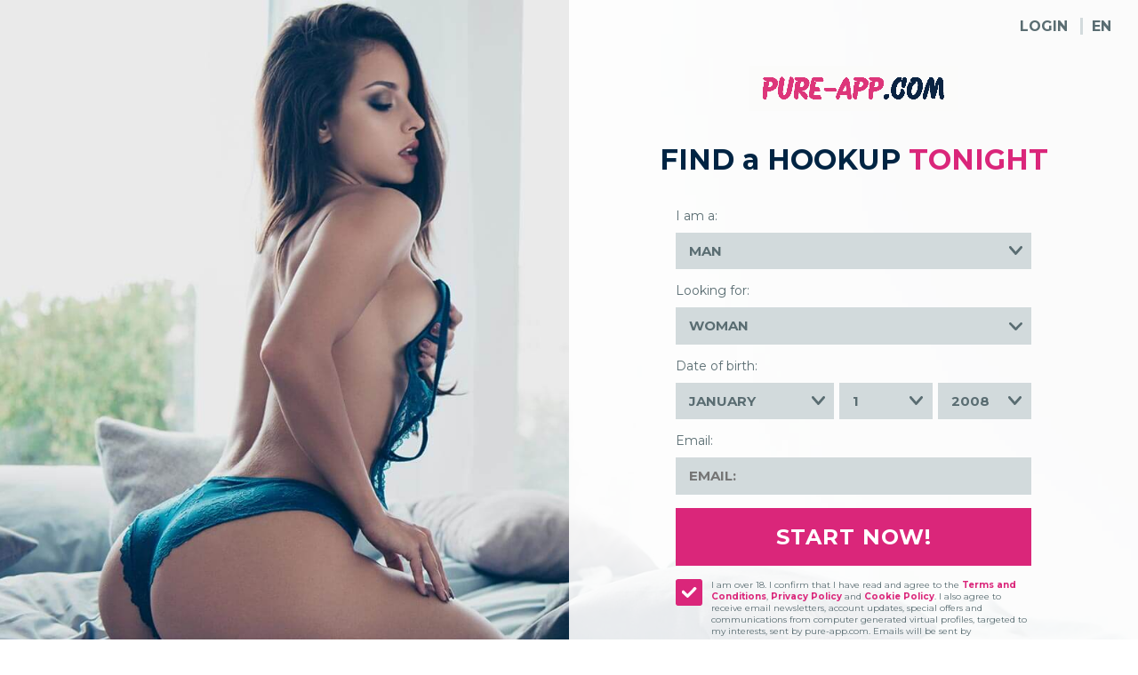

--- FILE ---
content_type: text/html;charset=UTF-8
request_url: https://pure-app.com/
body_size: 3978
content:
<!doctype html>
<html>
<head>
    <!-- System every_page_tracking_code -->
<!-- Adult React Internal_Footer_Tracking_Code  empty because it's set on a higher level -->
<!-- Google Analytics -->
<script>
(function(i,s,o,g,r,a,m){i['GoogleAnalyticsObject']=r;i[r]=i[r]||function(){
(i[r].q=i[r].q||[]).push(arguments)},i[r].l=1*new Date();a=s.createElement(o),
m=s.getElementsByTagName(o)[0];a.async=1;a.src=g;m.parentNode.insertBefore(a,m)
})(window,document,'script','https://www.google-analytics.com/analytics.js','ga');

ga('create', 'UA-133198904-15', 'auto');
ga('send', 'pageview');
</script>
<!-- End Google Analytics --> <noscript> <img src="/ga.do?utmac=MO-8993531-7&amp;utmn=1027751037&amp;utmr=-&amp;utmp=&amp;guid=ON"/> </noscript> <!--479570.36.508.4.fb54cee--><meta charset="utf-8"> <title>Front page</title> <meta name="keywords" content="personals, dating, online dating, dating online, online dates, meet people, friend finder, dating buddies, singles online, singles social network" />
<meta name="description" content="pure-app.com online dating - your ultimate source for finding online dates and singles looking for online personals" />
<meta name="viewport" content="width=device-width, initial-scale=1, user-scalable=no"> <meta http-equiv="X-UA-Compatible" content="chrome=1"> <meta http-equiv="Content-Language" content="en"> <meta name="Language" content="English US"> <meta name="viewport" content="width=device-width, initial-scale=1, user-scalable=no"> <link rel="shortcut icon" href="/p-pureapp.png?fb54cee&amp;4"/> <!-- ==================== STYLES==================== --> <link href="/theme/additional.css?fb54cee&amp;4" rel="stylesheet"/> <link href="/theme/index.css?fb54cee&amp;4" rel="stylesheet"/> <!-- ==================== SCRIPTS==================== --> <script src="https://code.jquery.com/jquery-1.12.4.min.js" integrity="sha256-ZosEbRLbNQzLpnKIkEdrPv7lOy9C27hHQ+Xp8a4MxAQ=" crossorigin="anonymous"></script> <script src="https://www.google.com/recaptcha/api.js?onload=captchaModules&render=explicit" async defer></script> <script src="/scripts/additional.js?fb54cee&amp;4"></script> <script src="/theme/theme.js?fb54cee&amp;4"></script> <!--479570.36.508.4.fb54cee--></head>
<body>
<link href="https://fonts.googleapis.com/css?family=Montserrat:400,600,700" rel="stylesheet" />
<div class="wrapper">
	<header>
		<a href="#" id="nav-toggle" class="hamburger"><hr/><hr/><hr/></a>
		<img class="logo" src="/images/logo.png?fb54cee&amp;4" alt="pure-app.com"/>
<!--479570.36.508.4.fb54cee-->
		<nav class="top-nav">
			<div class="overlay"></div>
			<a href="#" id="login-toggle">Login</a> <form id="login-form" name="Login" class="Login" action="/api/login" method="post"> <div class="close"></div> <input name="redirTo" type="hidden" id="redirTo" value=""/> <div class="form-group login-group"> <input name="login" type="email" id="login" placeholder="Email:" value="" data-error-id="login" data-tooltip-id="login"/> <div class="tooltip" data-tooltip-for="login">Only latin symbols are allowed.</div> <div class="error" data-error-for="login">Please enter a valid e-mail.</div> </div> <div class="form-group password-group"> <input name="password" type="password" id="password" placeholder="Password:" value=""/> </div> <div class="form-group remember-group"> <label> <input name="rememberMe" type="checkbox" id="rememberMe" value="true" checked="checked" /> <svg class="check" viewBox="0 0 32 32"> <path d="M13,27.5c-0.6,0-1.1-0.2-1.5-0.6L0.6,16.7C0.2,16.2,0,15.7,0,15.1c0-0.6,0.2-1.1,0.6-1.5l1.5-1.5 c0.4-0.4,1-0.6,1.5-0.6s1.1,0.2,1.5,0.6l7.8,7.4L26.8,5.1c0.4-0.4,0.9-0.6,1.5-0.6h0c0.6,0,1.1,0.2,1.5,0.6l1.5,1.5 c0.8,0.8,0.8,2.2,0,3L14.5,26.9C14.1,27.3,13.6,27.5,13,27.5z"/> </svg> <span>Remember me</span> </label> </div> <div class="form-group login-button-group"> <button type="submit">Login</button> </div> <div class="form-group forgot-group"> <a href="#" id="forgot-password-toggle">Forgot Password?</a> </div> </form> <form id="forgot-password-form" action="/api/passwordRecovery" method="post" name="PasswordRecovery" class="PasswordRecovery" novalidate> <div class="close"></div> <h3>Forgot Password?</h3> <div class="form-group"> <label for="fp-email">Enter your email address below to get new password sent to your account.</label> <input name="email" type="email" id="fp-email" value="" data-error-id="fp" data-tooltip-id="fp-email" placeholder="Email:"/> <div class="tooltip" data-tooltip-for="fp-email">Only latin symbols are allowed.</div> <div class="error" data-error-for="fp">Please enter a valid e-mail.</div> </div> <div class="captcha reg-captcha" name="captcha" id="g-recaptcha-forgot-pass" data-error-id="forgot-pass" data-global-captcha-ref="forgotPassCaptcha"></div> <div class="error" data-error-for="forgot-pass"></div> <div class="form-group"> <button type="submit">Send me my password</button> <div class="passWillBeSent"><span class="checkmark">&#10003;</span>If your email address is listed, you will receive an email.</div> </div> </form>
<!--479570.36.508.4.fb54cee-->
			<a href="#" id="locale-toggle"><span class="long">English US</span><span class="short">en</span></a> <div id="locale-list"> <a href="?lc=da-DK">Dansk</a><a href="?lc=de-DE">Deutsch</a><a href="?lc=en-GB">English</a><span>English US</span><a href="?lc=es-ES">Español</a><a href="?lc=fr-FR">Français</a><a href="?lc=it-IT">Italiano</a><a href="?lc=hu-HU">Magyar</a><a href="?lc=nl-NL">Nederlands</a><a href="?lc=no">Norsk</a><a href="?lc=pt-PT">Português </a><a href="?lc=fi-FI">Suomi</a><a href="?lc=sv-SE">Svenska</a> </div>
<!--479570.36.508.4.fb54cee-->
		</nav>
	</header>
	<section class="main-section">
		<h1 class="headline">FIND a HOOKUP <span>TONIGHT</span></h1>
		<form id="registration-form" class="Registration" action="/api/registration/" method="post" name="RegistrationCommand" novalidate> <input type="hidden" id="refererNickname" name="refererNickname" value=""/> <input type="hidden" id="refId" name="refId" value=""/> <input type="hidden" name="doRedirect" value="true"/> <input type="hidden" name="extUserSourceId" value="5"/> <div class="form-group"> <label for="sexId">I am a:</label> <select name="sexId" id="sexId"> <option value="0" selected="selected"> </option><option value="1" >Man</option><option value="2" >Woman</option> </select> </div> <div class="form-group"> <label for="lookingForSexId">Looking for:</label> <select name="lookingForSexId" id="lookingForSexId"> <option value="0" > </option><option value="1" >Man</option><option value="2" >Woman</option> </select> </div> <div class="form-group bd-group"> <label for="birthDayPerson1">Date of birth:</label> <div class="bd-values"> <select class="bd-month" name="birthMonthPerson1" id="birthMonthPerson1"> <option value="0" selected="selected"> </option><option value="1" >January</option><option value="2" >February</option><option value="3" >March</option><option value="4" >April</option><option value="5" >May</option><option value="6" >June</option><option value="7" >July</option><option value="8" >August</option><option value="9" >September</option><option value="10" >October</option><option value="11" >November</option><option value="12" >December</option> </select> <select class="bd-day" name="birthDayPerson1" id="birthDayPerson1"> <option value="0" selected="selected"> </option><option value="1" >1</option><option value="2" >2</option><option value="3" >3</option><option value="4" >4</option><option value="5" >5</option><option value="6" >6</option><option value="7" >7</option><option value="8" >8</option><option value="9" >9</option><option value="10" >10</option><option value="11" >11</option><option value="12" >12</option><option value="13" >13</option><option value="14" >14</option><option value="15" >15</option><option value="16" >16</option><option value="17" >17</option><option value="18" >18</option><option value="19" >19</option><option value="20" >20</option><option value="21" >21</option><option value="22" >22</option><option value="23" >23</option><option value="24" >24</option><option value="25" >25</option><option value="26" >26</option><option value="27" >27</option><option value="28" >28</option><option value="29" >29</option><option value="30" >30</option><option value="31" >31</option> </select> <select class="bd-year" name="birthYearPerson1" id="birthYearPerson1"> <option value="0" selected="selected"> </option><option value="2008" >2008</option><option value="2007" >2007</option><option value="2006" >2006</option><option value="2005" >2005</option><option value="2004" >2004</option><option value="2003" >2003</option><option value="2002" >2002</option><option value="2001" >2001</option><option value="2000" >2000</option><option value="1999" >1999</option><option value="1998" >1998</option><option value="1997" >1997</option><option value="1996" >1996</option><option value="1995" >1995</option><option value="1994" >1994</option><option value="1993" >1993</option><option value="1992" >1992</option><option value="1991" >1991</option><option value="1990" >1990</option><option value="1989" >1989</option><option value="1988" >1988</option><option value="1987" >1987</option><option value="1986" >1986</option><option value="1985" >1985</option><option value="1984" >1984</option><option value="1983" >1983</option><option value="1982" >1982</option><option value="1981" >1981</option><option value="1980" >1980</option><option value="1979" >1979</option><option value="1978" >1978</option><option value="1977" >1977</option><option value="1976" >1976</option><option value="1975" >1975</option><option value="1974" >1974</option><option value="1973" >1973</option><option value="1972" >1972</option><option value="1971" >1971</option><option value="1970" >1970</option><option value="1969" >1969</option><option value="1968" >1968</option><option value="1967" >1967</option><option value="1966" >1966</option><option value="1965" >1965</option><option value="1964" >1964</option><option value="1963" >1963</option><option value="1962" >1962</option><option value="1961" >1961</option><option value="1960" >1960</option><option value="1959" >1959</option><option value="1958" >1958</option><option value="1957" >1957</option><option value="1956" >1956</option><option value="1955" >1955</option><option value="1954" >1954</option><option value="1953" >1953</option><option value="1952" >1952</option><option value="1951" >1951</option><option value="1950" >1950</option><option value="1949" >1949</option><option value="1948" >1948</option><option value="1947" >1947</option><option value="1946" >1946</option><option value="1945" >1945</option><option value="1944" >1944</option><option value="1943" >1943</option><option value="1942" >1942</option><option value="1941" >1941</option><option value="1940" >1940</option><option value="1939" >1939</option><option value="1938" >1938</option><option value="1937" >1937</option><option value="1936" >1936</option> </select> <input name="birthDatePerson1" type="hidden" id="birthDatePerson1" data-error-id="birthDatePerson1"> </div> <div class="error" data-error-for="birthDatePerson1"></div> </div> <div class="form-group email-group"> <label for="email" class="emailLabel">Email:</label> <input placeholder="Email:" name="email" type="email" id="email" value="" data-required data-tooltip-id="email" data-error-id="email"> <div class="error" data-error-for="email">Please enter a valid e-mail.</div> <div class="tooltip" data-tooltip-for="email">Only latin symbols are allowed.</div> </div> <div class="form-group submit-group"> <div name="captcha" id="g-recaptcha-reg" data-error-id="reg-captcha" data-global-captcha-ref="regCaptcha"></div> <div class="error" data-error-for="reg-captcha"></div> <button type="submit">Start Now!</button> </div> <label class="form-group terms-group"> <input name="agree" type="checkbox" id="agree" checked="checked" required/> <svg class="check" viewBox="0 0 32 32"> <path d="M13,27.5c-0.6,0-1.1-0.2-1.5-0.6L0.6,16.7C0.2,16.2,0,15.7,0,15.1c0-0.6,0.2-1.1,0.6-1.5l1.5-1.5 c0.4-0.4,1-0.6,1.5-0.6s1.1,0.2,1.5,0.6l7.8,7.4L26.8,5.1c0.4-0.4,0.9-0.6,1.5-0.6h0c0.6,0,1.1,0.2,1.5,0.6l1.5,1.5 c0.8,0.8,0.8,2.2,0,3L14.5,26.9C14.1,27.3,13.6,27.5,13,27.5z"/> </svg> <span class="terms-rarr">&raquo;</span> <span class="terms">I am over 18. I confirm that I have read and agree to the <a href="/terms/" target="_blank" tabindex="-1">Terms and Conditions</a>, <a href="/privacy/" target="_blank" tabindex="-1">Privacy Policy</a> and <a href="/cookie/" target="_blank" tabindex="-1">Cookie Policy</a>. I also agree to receive email newsletters, account updates, special offers and communications from computer generated virtual profiles, targeted to my interests, sent by pure-app.com. Emails will be sent by DatingFactory.com network</span> </label> </form>
<!--479570.36.508.4.fb54cee-->
		<footer> <nav> <a href="/about/">About</a> <a href="/terms/">Terms of Use</a> <a href="/privacy/">Privacy</a> <a href="/cookie/">Cookies</a> <a href="/faq/">Help Center</a> <a href="/contacts/">Contacts</a> </nav> <p class="copyright">&copy; 2008-2024 powered by Dating Factory</p> <div class="custom_footer_content"><!--This is page footer--></div> </footer>
<!--479570.36.508.4.fb54cee-->
	</section>
</div>
</body>
<!--479570.36.508.4.fb54cee--></html>

--- FILE ---
content_type: text/css;charset=utf-8
request_url: https://pure-app.com/theme/additional.css?fb54cee&4
body_size: 1663
content:
body { margin: 0; }
* { box-sizing: border-box; backface-visibility: hidden; }
a { text-decoration: none; color: inherit; }
button, [id$="-toggle"] { cursor: pointer; }
img { max-width: 100% }

/* ============================== INPUTS ============================== */

button, input, select { margin: 0; font: inherit; color: inherit; border: none; -webkit-appearance: none; -moz-appearance: none; -ms-appearance: none; -o-appearance: none; appearance: none; }
button:focus, input:focus, select:focus { outline: 0; box-shadow: 0 0 2px 2px #888; transition: none; }
input { transition: background-color 0.4s; }
input.invalid, input.invalid + .check { border-color: #f33; background-color: #fdd; }
input[type="checkbox"] { width: 0; height: 0; transform: scale(0); position: absolute; }
input[type="checkbox"]:focus + .check { box-shadow: 0 0 1px 1px #888; }
input[type="checkbox"]:checked + .check path{ opacity: 1; }
.check { font-size: 30px; width: 1em; height: 1em; padding: 0.15em; border: 2px solid; border-radius: 3px; display: inline-block; vertical-align: middle; }
.check path { fill: currentColor; opacity: 0; }

/* ============================== HAMBURGER + OVERLAY ============================== */

.hamburger { font-size: 30px; display: none; width: 1em; height: 1em; position: absolute; z-index: 10; top: 0; right: 0; padding: 0.5em; box-sizing: content-box; cursor: pointer; }
.hamburger hr { height: 0.125em; width: 1em; position: absolute; border: none; border-radius: 0.1em; color: inherit; background: currentColor; transition: 0.5s; transform: translate(0, -50%) scale(1.01); transform-origin: center; }
.hamburger hr:nth-child(1) { top: 0.2em; }
.hamburger hr:nth-child(2) { top: 0.5em; }
.hamburger hr:nth-child(3) { top: 0.8em; }
.hamburger.active hr:nth-child(1) { transform: translate(0, 0.3em) rotate(45deg) scaleX(1.2); }
.hamburger.active hr:nth-child(2) { width: 0; opacity: 0; }
.hamburger.active hr:nth-child(3) { transform: translate(0, -0.3em) rotate(-45deg) scaleX(1.2); }

.overlay { z-index: -1; position: fixed; top: 0; right: 0; bottom: 0; left: 0; background: rgba(0, 0, 0, 0.95); pointer-events: none; opacity: 0; transition: opacity 1s, z-index 1s 0s; }
.modal-active .overlay { z-index: 10; pointer-events: all; transition: opacity 0.5s; opacity: 1; }

/* ============================== FORMS + TOOLTIPS ============================== */

.form-group { position: relative; }
.captcha:not(:empty) { margin-bottom: 15px; }
.bd-values { display: flex; width: 100%; }
.bd-day, .bd-year { flex: 2 10%; }
.bd-month { flex: 3 20%; }
.bd-values select:nth-child(2) { margin: 0 6px; }
.terms-group { display: flex; font-size: 10px; }
.terms-group .check { align-self: flex-start; flex: none; margin-right: 10px; }
.terms-rarr { font: 30px/1 monospace; position: absolute; top: 0; right: 100%; opacity: 0; transition: opacity 0.3s ease-in; pointer-events: none; }
#agree.invalid ~ .terms-rarr { opacity: 1; animation: rarr 0.7s ease-in-out infinite alternate; }
#rememberMe ~ span { vertical-align: middle; }

@keyframes rarr {
	0% { transform: translate(-35%); }
	100% { transform: translate(35%); }
}

.tooltip {
	position: absolute;
	top: 100%;
	width: 100%;
	z-index: 3;
	pointer-events: none;
	text-align: center;
	color: #ccc;
	background: #000;
	font-size: 0.8125rem;
	padding: 3px;
	opacity: 0;
	transition: 0.3s ease-in-out 0.3s;
}
.tooltip.active { opacity: 1; box-shadow: 0 0 10px -1px #000; transition: 0.3s ease-in-out; }
.error {
	display: block;
	overflow: hidden;
	opacity: 0;
	color: #f33;
	font-size: 0.8125rem;
	transition: all 0.5s ease-in-out;
	max-height: 0;
}
.error.active { opacity: 1; max-height: 60px; margin-top: 5px; }

/* ============================== FORGOT PASSWORD MODAL ============================== */

.PasswordRecovery { display: none; max-width: 480px; padding: 16px 32px; z-index: 11; background: white; position: fixed; left: 50%; top: 50%; transform: translate(-50%, -50%); width: 100%; }
.PasswordRecovery.active { display: block; }
.PasswordRecovery h3 { font-size: 30px; text-align: center; padding: 16px 0; margin: 0; }

.PasswordRecovery .close { font-size: 30px; transition: 0.3s; width: 1em; height: 1em; padding: 0.5em; box-sizing: content-box; position: absolute; top: 0; right: 0; cursor: pointer; backface-visibility: hidden; }
.PasswordRecovery .close::before,
.PasswordRecovery .close::after { height: 0.15em; border-radius: 1em; content: ''; display: block; position: absolute; left: 0.5em; top: 0.9em; width: 1em; background: currentColor; }
.PasswordRecovery .close::before { transform: rotate(45deg); }
.PasswordRecovery .close::after { transform: rotate(-45deg); }
.PasswordRecovery .close:hover { transform: rotate(90deg); }

.passWillBeSent { max-height: 0; opacity: 0; font-size: 14px; transition: 0.2s; text-align: center; }
.passWillBeSent.active { max-height: 80px; opacity: 1; }
.passWillBeSent .checkmark { color: #00c800; font-size: 24px; }

.custom_footer_content:empty { display: none; }
/*479570.1.508.4.fb54cee*/

--- FILE ---
content_type: text/css;charset=utf-8
request_url: https://pure-app.com/theme/index.css?fb54cee&4
body_size: 1926
content:
body { font-family: 'Montserrat', sans-serif; }
label { text-align: left; }
button, input, select, .check { background: #d2dadc; text-transform: uppercase; }
select { background: #d2dadc url(/images/index/arrow.svg) calc(100% - 0.7em) center no-repeat; background-size: 1em; }
h1, h3 { color: #002443; }
h1 { font: bold 2.5vw 'Montserrat', sans-serif; margin: 6% 0; }
h1 span, .terms-rarr, .terms-group a,
#forgot-password-form .close:hover { color: #da267a; }

html {
	background: #fff url(/images/index/desktop.jpg) 20% center no-repeat;
	background-size: cover;
	min-height: 100vh;
	color: #5a6d72;
}
.wrapper {
	width: 50%;
	min-width: 400px;
	margin-left: auto;
	min-height: 100vh;
	background: rgba(255, 255, 255, 0.9);
	display: flex;
	flex-direction: column;
}
.main-section {
	flex: 1;
	text-align: center;
	position: relative;
	display: flex;
	flex-direction: column;
	justify-content: space-between;
	padding: 0 30px;
}
header {
	display: flex;
	flex-direction: column;
}
.logo {
	display: block;
	width: 235px;
	max-width: 50%;
	margin: 15px auto 0;
	order: 2;
}

/* ============================== TOP - Switch Locale and Login ============================== */
#login-toggle, #locale-toggle {
	display: inline-block;
	vertical-align: baseline;
}
#login-toggle, #locale-toggle {
	font-size: 16px;
	font-weight: bold;
	text-transform: uppercase;
	text-align: center;
	padding: 0 10px;
}
[id$="-toggle"].active, [id$="-toggle"]:hover, [id$="-toggle"]:focus {
	color: #002443;
}
#locale-toggle {
	border-left: 3px solid #d2dadc;
}
#locale-toggle .long {
	display: none;
}
#locale-list, #login-form {
	display: none;
	position: absolute;
	z-index: 9;
	width: 330px;
	right: 0;
	top: 30px;
	background: #fff;
	box-shadow: 0px 0px 8px 0px rgba(0, 0, 0, 0.5);
}
#locale-list {
	text-align: center;
	padding: 10px 0;
	columns: 2;
}
#locale-list a {
	font-size: 16px;
	margin: 5px 0;
	text-align: center;
}
#locale-list a, #locale-list span {
	display: inline-block;
	width: 100%; /* This works better than display: block for columns: 2 */
	padding: 8px 0;
}
#locale-list span {
	background-color: #dfe9eb;
}
.top-nav {
	text-align: right;
	position: relative;
	margin: 20px;
}
#login-form {
	padding: 10px;
}
#login-form label {
	padding: 0;
}
#login-form .forgot-group {
	justify-content: center;
	margin: 0;
}
#forgot-password-toggle {
	font: bold 12px/1.83 'Montserrat', sans-serif;
	letter-spacing: 0.2px;
	color: #b6296b;
	cursor: pointer;
}
#login-form button {
	background: #002443;
	color: #fff;
}
#login-form.active, #locale-list.active {
	display: block;
}
#login-form.active {
	overflow: hidden; /* prevent button hover scrollbar */
}

/* ============================== MAIN - Registration ============================== */
.Registration {
	max-width: 400px;
	margin: 0 auto;
}
.form-group {
	display: flex;
	flex-wrap: wrap;
	align-items: center;
	margin-bottom: 15px;
}
.form-group label {
	width: 100%;
	font-size: 14px;
	padding-bottom: 10px;
}
.form-group select, .form-group button, .form-group input:not([type="checkbox"]) {
	width: 100%;
	padding: 0.75em 1em;
	font-weight: bold;
	font-size: 15px;
}
.Registration button, .PasswordRecovery button {
	background-color: #da267a;
	color: #fff;
	font-size: 24px;
	letter-spacing: 1px;
}
.Registration a:hover, #forgot-password-toggle:hover {
	text-decoration: underline;
}
button {
	transition: all .2s ease-in-out;
}
button:hover {
	transform: scale(1.05);
	box-shadow: 0px 2px 14px rgba(0, 0, 0, 0.4);
}
input[type="checkbox"]:checked + .check { border-color: transparent; color: white; }

#rememberMe + .check { font-size: 24px; border-color: transparent; }
#rememberMe:checked + .check { background-color: #5a6d72; }
#agree:checked + .check { background-color: #da267a; }
.terms-group {
	flex-wrap: nowrap;
}
.terms-group a {
	font-weight: bold;
}
/* ============================== BOTTOM - Cookies and Footer ============================== */
#cookie-popup a {
	color: #da267a !important;
}
#cookie-popup .accept {
	background: #002443 !important;
	color: #fff !important;
}
footer {
	margin-top: auto;
}
footer a {
	padding: 15px;
	font-size: 12px;
	font-weight: bold;
	color: #5a6d72;
	display: inline-block;
	text-transform: uppercase;
	transition: 0.3s;
}
footer a:hover {
	color: #000;
}
.warningNotification, .copyright {
	color: #9b9b9b;
	font-size: 10px;
	margin: 1em;
	display: inline-block;
	vertical-align: top;
}
/* ============================== Mobile media queries ============================== */

@media (max-width: 1280px) {
	h1 {
		font-size: 32px;
	}
}
@media (max-width: 640px) {
	html {
		background-image: url(/images/index/mobile.jpg);
		background-size: 100vw;
		padding-top: 60vw;
		background-position: top left;
	}
	header {
		display: block;
		position: absolute;
		top: 0;
		left: 0;
		right: 0;
	}
	header.active {
		background: #fff;
	}
	.hamburger {
		display: block;
	}
	.wrapper {
		background: linear-gradient(transparent, rgba(255,255,255,0.9) 25%);
		margin: 0 auto;
		width: 100%;
		padding: 0 20px;
		min-height: initial;
		min-width: initial;
	}
	.main-section {
		padding: 0;
	}
	.top-nav {
		display: none;
		margin: 0;
	}
	header.active .top-nav {
		display: flex;
	}
	#locale-toggle {
		border: none;
	}
	#locale-toggle .short {
		display: none;
	}
	#locale-toggle .long {
		display: block;
	}
	.Registration .form-group:not(.submit-group) {
		margin-bottom: 10px;
	}
	.form-group label {
		padding-bottom: 5px;
	}
	#login-toggle, #locale-toggle {
		flex: 1;
		padding: 20px 0;
	}
	#login-form, #locale-list {
		top: 50px;
		right: 0;
		left: 0;
		box-shadow: 0px 5px 8px 0px rgba(210, 218, 220);
		width: 100%;
	}
	#login-form label {
		padding-left: 0;
	}
	h1 {
		margin: 4%;
		font-size: 28px;
	}
	footer {
		max-width: 400px;
		margin: auto;
	}
}

/*479570.1.508.4.fb54cee*/

--- FILE ---
content_type: application/javascript
request_url: https://pure-app.com/theme/theme.js?fb54cee&4
body_size: 344
content:
$(function() {
  $(document).click(function(e){
    utils.toggleHandler(e, '#nav-toggle', 'header');
    utils.toggleHandler(e, '#login-toggle', '#login-form');
    utils.toggleHandler(e, '#locale-toggle', '#locale-list');
    utils.toggleHandler(e, '#forgot-password-toggle', '#forgot-password-form', 'modal-active');
  });
});


--- FILE ---
content_type: image/svg+xml
request_url: https://pure-app.com/images/index/arrow.svg
body_size: 637
content:
<?xml version="1.0" encoding="utf-8"?>
<svg version="1.1" id="Layer_1" xmlns="http://www.w3.org/2000/svg" xmlns:xlink="http://www.w3.org/1999/xlink" x="0px" y="0px"
	 viewBox="0 0 25 15.328" enable-background="new 0 0 25 15.328" xml:space="preserve">
<path fill="#5A6D72" d="M0.672,0.607C0.236,1.046-0.007,1.64-0.004,2.258c-0.029,0.586,0.189,1.157,0.6,1.576L10.802,14.64
	c0.905,0.912,2.378,0.917,3.29,0.012c0.004-0.004,0.008-0.008,0.012-0.012L24.31,3.834c0.871-0.887,0.858-2.313-0.03-3.184
	c-0.015-0.015-0.03-0.029-0.045-0.043c-0.896-0.838-2.297-0.804-3.152,0.075l-8.63,9.08l-8.63-9.08
	C2.969-0.197,1.567-0.231,0.672,0.607z"/>
</svg>
